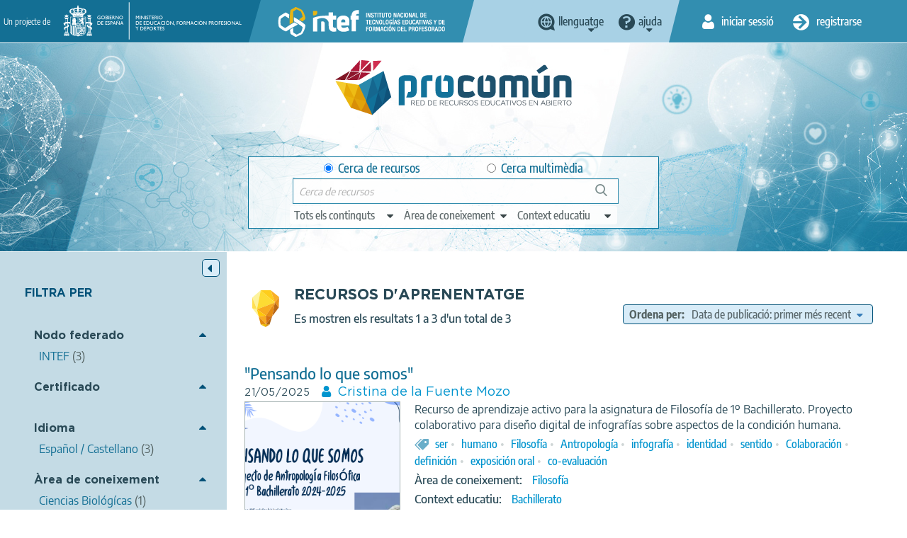

--- FILE ---
content_type: text/html; charset=UTF-8
request_url: https://procomun.intef.es/ca/search-odes?f%5B0%5D=labelsstr_keyword%3Asentido
body_size: 14241
content:
<!DOCTYPE html>
<html  lang="ca" dir="ltr" prefix="content: http://purl.org/rss/1.0/modules/content/  dc: http://purl.org/dc/terms/  foaf: http://xmlns.com/foaf/0.1/  og: http://ogp.me/ns#  rdfs: http://www.w3.org/2000/01/rdf-schema#  schema: http://schema.org/  sioc: http://rdfs.org/sioc/ns#  sioct: http://rdfs.org/sioc/types#  skos: http://www.w3.org/2004/02/skos/core#  xsd: http://www.w3.org/2001/XMLSchema# ">
  <head>
    <title>Cerca ODEs | procomun</title>
    <meta charset="utf-8" />
<meta name="Generator" content="Drupal 9 (https://www.drupal.org)" />
<meta name="MobileOptimized" content="width" />
<meta name="HandheldFriendly" content="true" />
<meta name="viewport" content="width=device-width, initial-scale=1.0" />
<link rel="icon" href="/themes/custom/procomun/favicon.ico" type="image/vnd.microsoft.icon" />

    <link rel="stylesheet" media="all" href="/files/css/css_B_oMSPNy_1v2cK3lSwm_aKks3T3FMGc-GTD8R0dgzcY.css" />
<link rel="stylesheet" media="all" href="https://cdn.jsdelivr.net/npm/bootstrap@3.4.1/dist/css/bootstrap.min.css" integrity="sha256-bZLfwXAP04zRMK2BjiO8iu9pf4FbLqX6zitd+tIvLhE=" crossorigin="anonymous" />
<link rel="stylesheet" media="all" href="https://cdn.jsdelivr.net/npm/@unicorn-fail/drupal-bootstrap-styles@0.0.2/dist/3.4.0/8.x-3.x/drupal-bootstrap.min.css" integrity="sha512-tGFFYdzcicBwsd5EPO92iUIytu9UkQR3tLMbORL9sfi/WswiHkA1O3ri9yHW+5dXk18Rd+pluMeDBrPKSwNCvw==" crossorigin="anonymous" />
<link rel="stylesheet" media="all" href="/files/css/css_UL_BGoYcQoET0k55iNXn9vL4UrEp_0JpUbQdtUGmOQ4.css" />

    
    <!-- Matomo --><script> var _paq = window._paq = window._paq || []; /* tracker methods like "setCustomDimension" should be called before "trackPageView" */ _paq.push(['trackPageView']); _paq.push(['enableLinkTracking']); (function() { var u="//estadisticas.intef.es/"; _paq.push(['setTrackerUrl', u+'matomo.php']); _paq.push(['setSiteId', '30']); var d=document, g=d.createElement('script'), s=d.getElementsByTagName('script')[0]; g.async=true; g.src=u+'matomo.js'; s.parentNode.insertBefore(g,s); })(); </script><!-- End Matomo Code -->
  </head>
  <body class="path-search-odes has-glyphicons  view--vista-elastic-searchapi--search-odes lang_catalán">
    <a href="#main-content" class="visually-hidden focusable skip-link">
      Skip to main content
    </a>
    
      <div class="dialog-off-canvas-main-canvas" data-off-canvas-main-canvas>
    <!--templates/system/page.html.twig -->
<div id="wrap">
  <div id="w_aux">
    <div class="header_group">
      <div class="fondo-aux">
        <header id="header-top">
          <div class="container-fluid">
            <div class="cab-izq">
              <div>
                <span>Un projecte de</span>
                <a href="https://www.educacionyfp.gob.es/" id="logo_gobierno" target="_blank" data-toggle="tooltip" title="Web of Ministerio de Educación y Formación Profesional"><img alt="logo Gobierno de España - Ministerio de Educación y Formación Profesional" src="/themes/custom/procomun/images/logo_gobierno_ministerio.png" /></a>
                <a href="https://intef.es" id="logo_intef" data-toggle="tooltip" title="Text logo INTEF 2021"><img alt="Logo Intef - Instituto Nacional de Tecnología y Formación del Profesorado" src="/themes/custom/procomun/images/logo_intef_blanco.png" /></a>
              </div>
             </div>
            <div class="cab-centro">   <div class="region region-header-top-center">
    
                  
    <div class="idiomas CC drops_header">
    <a data-toggle='tooltip' title="Canvia l'idioma" class="idioma dropdown" href="javascript:;"><span>llenguatge</span></a>
  <ul class="links"><li hreflang="es" data-drupal-link-query="{&quot;f&quot;:[&quot;labelsstr_keyword:sentido&quot;]}" data-drupal-link-system-path="search-odes" class="es" lang= "es"><a href="/search-odes?f%5B0%5D=labelsstr_keyword%3Asentido" class="language-link" lang="es" title="Cambiar idioma a Español" hreflang="es" data-drupal-link-query="{&quot;f&quot;:[&quot;labelsstr_keyword:sentido&quot;]}" data-drupal-link-system-path="search-odes">Español</a></li><li hreflang="en" data-drupal-link-query="{&quot;f&quot;:[&quot;labelsstr_keyword:sentido&quot;]}" data-drupal-link-system-path="search-odes" class="en" lang= "en"><a href="/en/search-odes?f%5B0%5D=labelsstr_keyword%3Asentido" class="language-link" lang="en" title="Change language to English" hreflang="en" data-drupal-link-query="{&quot;f&quot;:[&quot;labelsstr_keyword:sentido&quot;]}" data-drupal-link-system-path="search-odes">Inglés</a></li><li hreflang="ca" data-drupal-link-query="{&quot;f&quot;:[&quot;labelsstr_keyword:sentido&quot;]}" data-drupal-link-system-path="search-odes" class="ca is-active" lang="ca"><a href="/ca/search-odes?f%5B0%5D=labelsstr_keyword%3Asentido" class="language-link is-active" lang="ca" title="Canviar idioma a Català" hreflang="ca" data-drupal-link-query="{&quot;f&quot;:[&quot;labelsstr_keyword:sentido&quot;]}" data-drupal-link-system-path="search-odes">Catalán</a></li><li hreflang="gl" data-drupal-link-query="{&quot;f&quot;:[&quot;labelsstr_keyword:sentido&quot;]}" data-drupal-link-system-path="search-odes" class="gl" lang= "gl"><a href="/gl/search-odes?f%5B0%5D=labelsstr_keyword%3Asentido" class="language-link" lang="gl" title="Cambiar de idioma ao Galego" hreflang="gl" data-drupal-link-query="{&quot;f&quot;:[&quot;labelsstr_keyword:sentido&quot;]}" data-drupal-link-system-path="search-odes">Gallego</a></li><li hreflang="eu" data-drupal-link-query="{&quot;f&quot;:[&quot;labelsstr_keyword:sentido&quot;]}" data-drupal-link-system-path="search-odes" class="eu" lang= "eu"><a href="/eu/search-odes?f%5B0%5D=labelsstr_keyword%3Asentido" class="language-link" lang="eu" title="Hizkuntza aldatu Euskarara" hreflang="eu" data-drupal-link-query="{&quot;f&quot;:[&quot;labelsstr_keyword:sentido&quot;]}" data-drupal-link-system-path="search-odes">Vasco</a></li></ul>
    </div>
  
  
<nav role="navigation" aria-labelledby="block-help-menu" id="block-help">
            
  <h2 class="visually-hidden" id="block-help-menu">Help</h2>
  

        
 
   
    <div class="ayuda drops_header">
    <a data-toggle='tooltip' title='Menú d'ajuda' class="ayuda dropdown" href="javascript:;"><span>Ajuda</span></a>
    <ul class="menu menu--help nav">
                      <li class="first">
                                        <a href="https://descargas.intef.es/recursos_educativos/Manual_Procomun/index.html" target="_blank">Manual d'ús</a>
              </li>
                      <li class="last">
                                        <a href="mailto:cau.recursos.intef@educacion.gob.es">Contacte</a>
              </li>
        </ul>
  </div>
  


  </nav>

  </div>
 <!--idiomas --></div>
            <div class="cab-dere">
                <div class="region region-header-top-right">
    <nav role="navigation" aria-labelledby="block-useraccountmenu-2-menu" id="block-useraccountmenu-2">
            <h2 class="sr-only" id="block-useraccountmenu-2-menu">User account menu</h2>

      
      <ul class="menu menu--account nav">

    
                            
                                
      
                    <li class="first inicio">
                                                                                  <a href="/ca/user/login" title="Iniciar Sessió" data-toggle="tooltip" data-drupal-link-system-path="user/login"><span>Iniciar Sessió</span></a>
                  </li>
      
                                
      
                              <li class="last registro">
                                                               	          	          	          <a href="/ca/user/register" title="Registra" data-toggle="tooltip" data-drupal-link-system-path="user/register"><span>Registrarse</span></a>
	          	        </li>
              
        </ul>
  

  </nav>

  </div>
 <!--inicio sesión y registro -->
            </div>
          </div>
        </header>
        <header id="header-claim">
          <div class="container-fluid">
            <div class="main_column">
              <div id="logo"><h1><a href="http://procomun.intef.es/ca" title="Procomún - Inicio" data-toggle="tooltip" ><img src="/themes/custom/procomun/images/logo_procomun.png" alt="logotipo Procomún"></a></h1></div>
              <div id="header-nav">
              <div id="buscador-main">

                <div class="region region-header-claim">
    
      
  <form action="/ca/search-odes?f%5B0%5D=labelsstr_keyword%3Asentido" method="post" id="odesearchform" accept-charset="UTF-8">
    <input autocomplete="off" data-drupal-selector="form-q1yugrmc7pueaayl6dk5vjld-n0qeqhhpngsyncla3g" type="hidden" name="form_build_id" value="form-Q1yugrMc7pUEAaYL6DK5vJld_n0qeqHhPngsyNClA3g" /><input data-drupal-selector="edit-odesearchform" type="hidden" name="form_id" value="odeSearchForm" /><div id="edit-ambito">

<div class="form-item js-form-item form-type-radio js-form-type-radio form-item-ambito js-form-item-ambito radio">

  
  
  

      <label for="edit-ambito-0" class="control-label option"><input data-drupal-selector="edit-ambito-0" class="form-radio" type="radio" id="edit-ambito-0" name="ambito" value="0" checked="checked" />Cerca de recursos</label>
  
  
  </div>


<div class="form-item js-form-item form-type-radio js-form-type-radio form-item-ambito js-form-item-ambito radio">

  
  
  

      <label for="edit-ambito-1" class="control-label option"><input data-drupal-selector="edit-ambito-1" class="form-radio" type="radio" id="edit-ambito-1" name="ambito" value="1" />Cerca multimèdia</label>
  
  
  </div>
</div>
<div class="filtros_drop"><a href="#" class="ver_filtros" title="Ver filtros"><span>Ver filtros</span></a><div class="drop_item">

<div class="form-item js-form-item form-type-select js-form-type-select form-item-type js-form-item-type form-no-label form-group">

  
  
    <div class="select-wrapper"><select aria-label="edit-type" title="edit-type"  data-drupal-selector="edit-type" class="form-select form-control" id="edit-type" name="type" size="1"><option
            value="" selected="selected">Tots els continguts</option><option
            value="ODE">Recursos d'aprenentatge</option><option
            value="POST">Articles</option><option
            value="LEARNING_PATH">Itineraris d'aprenentatge</option></select></div>

  
  
  </div>


<div class="form-item js-form-item form-type-select js-form-type-select form-item-knowledgearea js-form-item-knowledgearea form-no-label form-group">

  
  
    <div class="select-wrapper"><select aria-label="edit-knowledgearea" title="edit-knowledgearea"  data-drupal-selector="edit-knowledgearea" class="form-select form-control" id="edit-knowledgearea" name="knowledgearea" size="1"><option
            value="" selected="selected">Àrea de coneixement</option><optgroup label="Artes"><option
                value="knowledgeArea:Artes Escénicas">Artes Escénicas</option><option
                value="knowledgeArea:Artes Gráficas">Artes Gráficas</option><option
                value="knowledgeArea:Artes Plásticas">Artes Plásticas</option><option
                value="knowledgeArea:Artesanía">Artesanía</option><option
                value="knowledgeArea:Diseño">Diseño</option><option
                value="knowledgeArea:Música">Música</option></optgroup><optgroup label="Ciencias y Tecnología"><option
                value="knowledgeArea:Astronomía">Astronomía</option><option
                value="knowledgeArea:Ciencias Biológícas">Ciencias Biológícas</option><option
                value="knowledgeArea:Física">Física</option><option
                value="knowledgeArea:Geología">Geología</option><option
                value="knowledgeArea:Informática y Tecnologías de la Información">Informática y Tecnologías de la Información</option><option
                value="knowledgeArea:Matemáticas">Matemáticas</option><option
                value="knowledgeArea:Química">Química</option><option
                value="knowledgeArea:Tecnologías">Tecnologías</option></optgroup><optgroup label="Humanidades y Ciencias Sociales"><option
                value="knowledgeArea:Ciencias de la Comunicación">Ciencias de la Comunicación</option><option
                value="knowledgeArea:Ciencias de la Educación">Ciencias de la Educación</option><option
                value="knowledgeArea:Cultura Clásica">Cultura Clásica</option><option
                value="knowledgeArea:Economía">Economía</option><option
                value="knowledgeArea:Ética">Ética</option><option
                value="knowledgeArea:Filosofía">Filosofía</option><option
                value="knowledgeArea:Geografía">Geografía</option><option
                value="knowledgeArea:Historia">Historia</option><option
                value="knowledgeArea:Psicología">Psicología</option><option
                value="knowledgeArea:Religiones">Religiones</option></optgroup><optgroup label="Educación Física"><option
                value="knowledgeArea:Deportes">Deportes</option><option
                value="knowledgeArea:Educación Física">Educación Física</option></optgroup><optgroup label="Transversales"><option
                value="knowledgeArea:Educación Ambiental">Educación Ambiental</option><option
                value="knowledgeArea:Educación Cívica">Educación Cívica</option><option
                value="knowledgeArea:Educación Intercultural">Educación Intercultural</option><option
                value="knowledgeArea:Educación para el Consumo">Educación para el Consumo</option><option
                value="knowledgeArea:Educación para la Paz">Educación para la Paz</option><option
                value="knowledgeArea:Educación Sexual y para la Salud">Educación Sexual y para la Salud</option><option
                value="knowledgeArea:Educación Vial">Educación Vial</option></optgroup><optgroup label="Orientación académica y laboral"><option
                value="knowledgeArea:Formación Empresarial">Formación Empresarial</option><option
                value="knowledgeArea:Formación y Orientación Laboral">Formación y Orientación Laboral</option><option
                value="knowledgeArea:Orientación Académica">Orientación Académica</option><option
                value="knowledgeArea:Tutoría">Tutoría</option></optgroup><optgroup label="Lengua e idiomas"><option
                value="knowledgeArea:Lengua">Lengua</option><option
                value="knowledgeArea:Lenguas Clásicas">Lenguas Clásicas</option><option
                value="knowledgeArea:Lenguas Extranjeras">Lenguas Extranjeras</option><option
                value="knowledgeArea:Literatura">Literatura</option></optgroup><optgroup label="Necesidades educativas especiales"><option
                value="knowledgeArea:Necesidades educativas especiales">Necesidades educativas especiales</option></optgroup></select></div>

  
  
  </div>


<div class="form-item js-form-item form-type-select js-form-type-select form-item-learningcontext js-form-item-learningcontext form-no-label form-group">

  
  
    <div class="select-wrapper"><select aria-label="edit-learningcontext" title="edit-learningcontext"  data-drupal-selector="edit-learningcontext" class="form-select form-control" id="edit-learningcontext" name="learningcontext" size="1"><option
            value="" selected="selected">Context educatiu</option><optgroup label="Educación Especial"><option
                value="learningContext:Educación Especial">Educación Especial</option></optgroup><optgroup label="Educación Infantil"><option
                value="learningContext:Educación Infantil">Educación Infantil</option></optgroup><optgroup label="Educación Primaria"><option
                value="learningContext:Educación Primaria">Educación Primaria</option><option
                value="learningContext:6 -7 años / Primer curso">6 -7 años / Primer curso</option><option
                value="learningContext:7 - 8 años / Segundo curso">7 - 8 años / Segundo curso</option><option
                value="learningContext:8 - 9 años / Tercer curso">8 - 9 años / Tercer curso</option><option
                value="learningContext:9 - 10 años / Cuarto curso">9 - 10 años / Cuarto curso</option><option
                value="learningContext:10 - 11 años / Quinto curso">10 - 11 años / Quinto curso</option><option
                value="learningContext:11 - 12 / Sexto curso">11 - 12 / Sexto curso</option></optgroup><optgroup label="Educación Secundaria Obligatoria"><option
                value="learningContext:Educación Secundaria Obligatoria">Educación Secundaria Obligatoria</option><option
                value="learningContext:12 - 13 años / Primer curso">12 - 13 años / Primer curso</option><option
                value="learningContext:13 - 14 años / Segundo curso">13 - 14 años / Segundo curso</option><option
                value="learningContext:14 - 15 años / Tercer curso">14 - 15 años / Tercer curso</option><option
                value="learningContext:15 - 16 / Cuarto curso">15 - 16 / Cuarto curso</option></optgroup><optgroup label="Bachillerato"><option
                value="learningContext:Bachillerato">Bachillerato</option></optgroup><optgroup label="Formación Profesional"><option
                value="learningContext:Formación Profesional">Formación Profesional</option><option
                value="learningContext:Formación Profesional Básica (más de 15 años)">Formación Profesional Básica (más de 15 años)</option><option
                value="learningContext:Ciclo formativo grado medio (más de 16 años)">Ciclo formativo grado medio (más de 16 años)</option><option
                value="learningContext:Ciclo formativo grado superior (más de 18 años)">Ciclo formativo grado superior (más de 18 años)</option></optgroup><optgroup label="Educación de Personas Adultas"><option
                value="learningContext:Educación de Personas Adultas">Educación de Personas Adultas</option></optgroup><optgroup label="Enseñanza oficial de idiomas"><option
                value="learningContext:Enseñanza oficial de idiomas">Enseñanza oficial de idiomas</option><option
                value="learningContext:Nivel básico (A)">Nivel básico (A)</option><option
                value="learningContext:Nivel intermedio (B)">Nivel intermedio (B)</option><option
                value="learningContext:Nivel avanzado ( C )">Nivel avanzado ( C )</option></optgroup><optgroup label="Otras enseñanzas"><option
                value="learningContext:Enseñanzas de artes plásticas y diseño">Enseñanzas de artes plásticas y diseño</option><option
                value="learningContext:Enseñanzas de música">Enseñanzas de música</option><option
                value="learningContext:Enseñanzas de danza">Enseñanzas de danza</option><option
                value="learningContext:Enseñanzas de arte dramático">Enseñanzas de arte dramático</option><option
                value="learningContext:Enseñanzas deportivas">Enseñanzas deportivas</option><option
                value="learningContext:Enseñanzas Universitarias">Enseñanzas Universitarias</option><option
                value="learningContext:Formación del Profesorado">Formación del Profesorado</option></optgroup></select></div>

  
  
  </div>
</div></div><div class="cont1"></div>

<div class="form-item js-form-item form-type-textfield js-form-type-textfield form-item-search-string js-form-item-search-string form-no-label form-group">

  
  
  <input title="search-string"  data-drupal-selector="search-string" class="form-text form-control" type="text" id="search-string" name="search_string" value="" size="60" maxlength="128" placeholder="Cerca de recursos" />

  
  
  </div>
<div class="cont_search"></div><button data-drupal-selector="edit-search" class="button js-form-submit form-submit btn-primary btn icon-before" type="submit" id="edit-search" name="op" value="Cerca"><span class="icon glyphicon glyphicon-search" aria-hidden="true"></span>
Cerca</button>
  </form>

  

  </div>
<!-- buscador--></div>
                </div>
            </div>
          </div>
        </header>
      </div>
    </div>

			  <main role="main" class="main  js-quickedit-main-content" id="main-content">

                                        <div class="region region-messages">
    <div data-drupal-messages-fallback class="hidden"></div>

  </div>

                  
	      	      
	      	      
	      	      	     
	        	        
	        	        	          	            
	          	        
          	                                <!-- http://procomun.intef.es/ca/search-odes -->
            	          <section class="buscadores">
              <div class="container-fluid">
                                        <aside class="aside_left">
      <a class="ocultar_filtros" title="Hide filters">
        <span>Hide filters</span>
      </a>
      <div id="filtros_recursos" class="filtros">
        <h2>Filtra per</h2>
        
        <div  class="facet-block">
        <div class="facet-block__content"><div data-facets-plugin-id="facet_block:odes_odenode_keyword" class="block-facet__wrapper facet-inactive form-group"><div class="open facets-widget-links">
      <h3><a href="javascript:;">Nodo federado</a></h3><div class="lista_filtros"><ul data-drupal-facet-id="odes_odenode_keyword" data-drupal-facet-alias="odenode_keyword" class="facet-inactive js-facets-links item-list__links"><li class="facet-item"><a href="/ca/search-odes?f%5B0%5D=labelsstr_keyword%3Asentido&amp;f%5B1%5D=odenode_keyword%3AINTEF" rel="nofollow" data-drupal-facet-item-id="odenode-keyword-intef" data-drupal-facet-item-value="INTEF" data-drupal-facet-item-count="3"><span class="facet-item__value">INTEF</span>
  <span class="facet-item__count">(3)</span>
</a></li></ul></div>
  </div>
</div>
</div>
  </div>
  <div  class="facet-block">
        <div class="facet-block__content"><div data-facets-plugin-id="facet_block:odes_certified_keyword" class="block-facet__wrapper facet-inactive form-group"><div class="open facets-widget-links">
      <h3><a href="javascript:;">Certificado</a></h3><div class="lista_filtros"><ul data-drupal-facet-id="odes_certified_keyword" data-drupal-facet-alias="odes_certified_keyword" class="facet-inactive js-facets-links item-list__links"><li class="facet-item"><a href="/ca/search-odes?f%5B0%5D=labelsstr_keyword%3Asentido&amp;f%5B1%5D=odes_certified_keyword%3A0" rel="nofollow" data-drupal-facet-item-id="odes-certified-keyword-0" data-drupal-facet-item-value="0" data-drupal-facet-item-count="1">
</a></li></ul></div>
  </div>
</div>
</div>
  </div>
  <div  class="facet-block">
        <div class="facet-block__content"><div data-facets-plugin-id="facet_block:odes_collectionnamestr_keyword" class="block-facet__wrapper facet-inactive hidden form-group"><div data-drupal-facet-id="odes_collectionnamestr_keyword" class="facet-empty facet-hidden form-group"><div class="open facets-widget-links">
      
  </div>
</div>
</div>
</div>
  </div>
  <div  class="facet-block">
        <div class="facet-block__content"><div data-facets-plugin-id="facet_block:odes_generallanguagestr_keyword" class="block-facet__wrapper facet-inactive form-group"><div class="open facets-widget-links">
      <h3><a href="javascript:;">Idioma</a></h3><div class="lista_filtros"><ul data-drupal-facet-id="odes_generallanguagestr_keyword" data-drupal-facet-alias="generallanguagestr_keyword" class="facet-inactive js-facets-links item-list__links"><li class="facet-item"><a href="/ca/search-odes?f%5B0%5D=generallanguagestr_keyword%3Aes&amp;f%5B1%5D=labelsstr_keyword%3Asentido" rel="nofollow" data-drupal-facet-item-id="generallanguagestr-keyword-es" data-drupal-facet-item-value="es" data-drupal-facet-item-count="3"><span class="facet-item__value">Español / Castellano</span>
  <span class="facet-item__count">(3)</span>
</a></li></ul></div>
  </div>
</div>
</div>
  </div>
  <div  class="facet-block">
        <div class="facet-block__content"><div data-facets-plugin-id="facet_block:odes_knowledgearea_keyword" class="block-facet__wrapper facet-inactive form-group"><div class="open facets-widget-links">
      <h3><a href="javascript:;">Àrea de coneixement</a></h3><div class="lista_filtros"><ul data-drupal-facet-id="odes_knowledgearea_keyword" data-drupal-facet-alias="knowledgearea_keyword" class="facet-inactive js-facets-links item-list__links"><li class="facet-item"><a href="/ca/search-odes?f%5B0%5D=knowledgearea_keyword%3ACiencias%20Biol%C3%B3g%C3%ADcas&amp;f%5B1%5D=labelsstr_keyword%3Asentido" rel="nofollow" data-drupal-facet-item-id="knowledgearea-keyword-ciencias-biológícas" data-drupal-facet-item-value="Ciencias Biológícas" data-drupal-facet-item-count="1"><span class="facet-item__value">Ciencias Biológícas</span>
  <span class="facet-item__count">(1)</span>
</a></li><li class="facet-item"><a href="/ca/search-odes?f%5B0%5D=knowledgearea_keyword%3AFilosof%C3%ADa&amp;f%5B1%5D=labelsstr_keyword%3Asentido" rel="nofollow" data-drupal-facet-item-id="knowledgearea-keyword-filosofía" data-drupal-facet-item-value="Filosofía" data-drupal-facet-item-count="1"><span class="facet-item__value">Filosofía</span>
  <span class="facet-item__count">(1)</span>
</a></li><li class="facet-item"><a href="/ca/search-odes?f%5B0%5D=knowledgearea_keyword%3ALenguas%20Extranjeras&amp;f%5B1%5D=labelsstr_keyword%3Asentido" rel="nofollow" data-drupal-facet-item-id="knowledgearea-keyword-lenguas-extranjeras" data-drupal-facet-item-value="Lenguas Extranjeras" data-drupal-facet-item-count="1"><span class="facet-item__value">Lenguas Extranjeras</span>
  <span class="facet-item__count">(1)</span>
</a></li></ul></div>
  </div>
</div>
</div>
  </div>
  <div  class="facet-block">
        <div class="facet-block__content"><div data-facets-plugin-id="facet_block:odes_labelsstr_keyword" class="block-facet__wrapper facet-active form-group"><div class="open facets-widget-links">
      <h3><a href="javascript:;">Etiquetas</a></h3><div class="lista_filtros"><ul data-drupal-facet-id="odes_labelsstr_keyword" data-drupal-facet-alias="labelsstr_keyword" class="facet-active js-facets-links item-list__links"><li class="facet-item facets-reset"><a href="/ca/search-odes?facets_query=" rel="nofollow" data-drupal-facet-item-id="labelsstr-keyword-reset-all" data-drupal-facet-item-value="reset_all" data-drupal-facet-item-count="18"><span class="facet-item__value">Mostrar todos</span>
  <span class="facet-item__count">(18)</span>
</a></li><li class="facet-item"><a href="/ca/search-odes" rel="nofollow" class="is-active" data-drupal-facet-item-id="labelsstr-keyword-sentido" data-drupal-facet-item-value="sentido" data-drupal-facet-item-count="3">  <span class="facet-item__status js-facet-deactivate">(-)</span>
<span class="facet-item__value">sentido</span>
  <span class="facet-item__count">(3)</span>
</a></li><li class="facet-item"><a href="/ca/search-odes?f%5B0%5D=labelsstr_keyword%3Ahumano&amp;f%5B1%5D=labelsstr_keyword%3Asentido" rel="nofollow" data-drupal-facet-item-id="labelsstr-keyword-humano" data-drupal-facet-item-value="humano" data-drupal-facet-item-count="2"><span class="facet-item__value">humano</span>
  <span class="facet-item__count">(2)</span>
</a></li><li class="facet-item"><a href="/ca/search-odes?f%5B0%5D=labelsstr_keyword%3AAntropolog%C3%ADa&amp;f%5B1%5D=labelsstr_keyword%3Asentido" rel="nofollow" data-drupal-facet-item-id="labelsstr-keyword-antropología" data-drupal-facet-item-value="Antropología" data-drupal-facet-item-count="1"><span class="facet-item__value">Antropología</span>
  <span class="facet-item__count">(1)</span>
</a></li><li class="facet-item"><a href="/ca/search-odes?f%5B0%5D=labelsstr_keyword%3Aco-evaluaci%C3%B3n&amp;f%5B1%5D=labelsstr_keyword%3Asentido" rel="nofollow" data-drupal-facet-item-id="labelsstr-keyword-co-evaluación" data-drupal-facet-item-value="co-evaluación" data-drupal-facet-item-count="1"><span class="facet-item__value">co-evaluación</span>
  <span class="facet-item__count">(1)</span>
</a></li><li class="facet-item"><a href="/ca/search-odes?f%5B0%5D=labelsstr_keyword%3AColaboraci%C3%B3n&amp;f%5B1%5D=labelsstr_keyword%3Asentido" rel="nofollow" data-drupal-facet-item-id="labelsstr-keyword-colaboración" data-drupal-facet-item-value="Colaboración" data-drupal-facet-item-count="1"><span class="facet-item__value">Colaboración</span>
  <span class="facet-item__count">(1)</span>
</a></li><li class="facet-item"><a href="/ca/search-odes?f%5B0%5D=labelsstr_keyword%3Acoordinaci%C3%B3n&amp;f%5B1%5D=labelsstr_keyword%3Asentido" rel="nofollow" data-drupal-facet-item-id="labelsstr-keyword-coordinación" data-drupal-facet-item-value="coordinación" data-drupal-facet-item-count="1"><span class="facet-item__value">coordinación</span>
  <span class="facet-item__count">(1)</span>
</a></li><li class="facet-item"><a href="/ca/search-odes?f%5B0%5D=labelsstr_keyword%3Adefinici%C3%B3n&amp;f%5B1%5D=labelsstr_keyword%3Asentido" rel="nofollow" data-drupal-facet-item-id="labelsstr-keyword-definición" data-drupal-facet-item-value="definición" data-drupal-facet-item-count="1"><span class="facet-item__value">definición</span>
  <span class="facet-item__count">(1)</span>
</a></li><li class="facet-item"><a href="/ca/search-odes?f%5B0%5D=labelsstr_keyword%3Adiversidad&amp;f%5B1%5D=labelsstr_keyword%3Asentido" rel="nofollow" data-drupal-facet-item-id="labelsstr-keyword-diversidad" data-drupal-facet-item-value="diversidad" data-drupal-facet-item-count="1"><span class="facet-item__value">diversidad</span>
  <span class="facet-item__count">(1)</span>
</a></li><li class="facet-item"><a href="/ca/search-odes?f%5B0%5D=labelsstr_keyword%3AENDOCRINO&amp;f%5B1%5D=labelsstr_keyword%3Asentido" rel="nofollow" data-drupal-facet-item-id="labelsstr-keyword-endocrino" data-drupal-facet-item-value="ENDOCRINO" data-drupal-facet-item-count="1"><span class="facet-item__value">ENDOCRINO</span>
  <span class="facet-item__count">(1)</span>
</a></li><li class="facet-item"><a href="/ca/search-odes?f%5B0%5D=labelsstr_keyword%3Aexposici%C3%B3n%20oral&amp;f%5B1%5D=labelsstr_keyword%3Asentido" rel="nofollow" data-drupal-facet-item-id="labelsstr-keyword-exposición-oral" data-drupal-facet-item-value="exposición oral" data-drupal-facet-item-count="1"><span class="facet-item__value">exposición oral</span>
  <span class="facet-item__count">(1)</span>
</a></li><li class="facet-item"><a href="/ca/search-odes?f%5B0%5D=labelsstr_keyword%3AFilosof%C3%ADa&amp;f%5B1%5D=labelsstr_keyword%3Asentido" rel="nofollow" data-drupal-facet-item-id="labelsstr-keyword-filosofía" data-drupal-facet-item-value="Filosofía" data-drupal-facet-item-count="1"><span class="facet-item__value">Filosofía</span>
  <span class="facet-item__count">(1)</span>
</a></li><li class="facet-item"><a href="/ca/search-odes?f%5B0%5D=labelsstr_keyword%3Aidentidad&amp;f%5B1%5D=labelsstr_keyword%3Asentido" rel="nofollow" data-drupal-facet-item-id="labelsstr-keyword-identidad" data-drupal-facet-item-value="identidad" data-drupal-facet-item-count="1"><span class="facet-item__value">identidad</span>
  <span class="facet-item__count">(1)</span>
</a></li><li class="facet-item"><a href="/ca/search-odes?f%5B0%5D=labelsstr_keyword%3Ainfograf%C3%ADa&amp;f%5B1%5D=labelsstr_keyword%3Asentido" rel="nofollow" data-drupal-facet-item-id="labelsstr-keyword-infografía" data-drupal-facet-item-value="infografía" data-drupal-facet-item-count="1"><span class="facet-item__value">infografía</span>
  <span class="facet-item__count">(1)</span>
</a></li><li class="facet-item"><a href="/ca/search-odes?f%5B0%5D=labelsstr_keyword%3Alocomotor&amp;f%5B1%5D=labelsstr_keyword%3Asentido" rel="nofollow" data-drupal-facet-item-id="labelsstr-keyword-locomotor" data-drupal-facet-item-value="locomotor" data-drupal-facet-item-count="1"><span class="facet-item__value">locomotor</span>
  <span class="facet-item__count">(1)</span>
</a></li><li class="facet-item"><a href="/ca/search-odes?f%5B0%5D=labelsstr_keyword%3Anervioso&amp;f%5B1%5D=labelsstr_keyword%3Asentido" rel="nofollow" data-drupal-facet-item-id="labelsstr-keyword-nervioso" data-drupal-facet-item-value="nervioso" data-drupal-facet-item-count="1"><span class="facet-item__value">nervioso</span>
  <span class="facet-item__count">(1)</span>
</a></li></ul></div>
  </div>
</div>
</div>
  </div>
  <div  class="facet-block">
        <div class="facet-block__content"><div data-facets-plugin-id="facet_block:odes_learningcontext_keyword" class="block-facet__wrapper facet-inactive form-group"><div class="open facets-widget-links">
      <h3><a href="javascript:;">Context educatiu</a></h3><div class="lista_filtros"><ul data-drupal-facet-id="odes_learningcontext_keyword" data-drupal-facet-alias="learningcontext_keyword" class="facet-inactive js-facets-links item-list__links"><li class="facet-item"><a href="/ca/search-odes?f%5B0%5D=labelsstr_keyword%3Asentido&amp;f%5B1%5D=learningcontext_keyword%3A14%20-%2015%20a%C3%B1os%20/%20Tercer%20curso" rel="nofollow" data-drupal-facet-item-id="learningcontext-keyword-14---15-años---tercer-curso" data-drupal-facet-item-value="14 - 15 años / Tercer curso" data-drupal-facet-item-count="1"><span class="facet-item__value">14 - 15 años / Tercer curso</span>
  <span class="facet-item__count">(1)</span>
</a></li><li class="facet-item"><a href="/ca/search-odes?f%5B0%5D=labelsstr_keyword%3Asentido&amp;f%5B1%5D=learningcontext_keyword%3ABachillerato" rel="nofollow" data-drupal-facet-item-id="learningcontext-keyword-bachillerato" data-drupal-facet-item-value="Bachillerato" data-drupal-facet-item-count="1"><span class="facet-item__value">Bachillerato</span>
  <span class="facet-item__count">(1)</span>
</a></li><li class="facet-item"><a href="/ca/search-odes?f%5B0%5D=labelsstr_keyword%3Asentido&amp;f%5B1%5D=learningcontext_keyword%3AEducaci%C3%B3n%20Primaria" rel="nofollow" data-drupal-facet-item-id="learningcontext-keyword-educación-primaria" data-drupal-facet-item-value="Educación Primaria" data-drupal-facet-item-count="1"><span class="facet-item__value">Educación Primaria</span>
  <span class="facet-item__count">(1)</span>
</a></li></ul></div>
  </div>
</div>
</div>
  </div>
  <div  class="facet-block">
        <div class="facet-block__content"><div data-facets-plugin-id="facet_block:odes_resourcetype_keyword" class="block-facet__wrapper facet-inactive form-group"><div class="open facets-widget-links">
      <h3><a href="javascript:;">Tipus de recurs</a></h3><div class="lista_filtros"><ul data-drupal-facet-id="odes_resourcetype_keyword" data-drupal-facet-alias="resourcetype_keyword" class="facet-inactive js-facets-links item-list__links"><li class="facet-item"><a href="/ca/search-odes?f%5B0%5D=labelsstr_keyword%3Asentido&amp;f%5B1%5D=resourcetype_keyword%3ABasado%20en%20proyectos" rel="nofollow" data-drupal-facet-item-id="resourcetype-keyword-basado-en-proyectos" data-drupal-facet-item-value="Basado en proyectos" data-drupal-facet-item-count="2"><span class="facet-item__value">Basado en proyectos</span>
  <span class="facet-item__count">(2)</span>
</a></li><li class="facet-item"><a href="/ca/search-odes?f%5B0%5D=labelsstr_keyword%3Asentido&amp;f%5B1%5D=resourcetype_keyword%3AJuego%20did%C3%A1ctico" rel="nofollow" data-drupal-facet-item-id="resourcetype-keyword-juego-didáctico" data-drupal-facet-item-value="Juego didáctico" data-drupal-facet-item-count="1"><span class="facet-item__value">Juego didáctico</span>
  <span class="facet-item__count">(1)</span>
</a></li></ul></div>
  </div>
</div>
</div>
  </div>

  

      </div>
    </aside>
  
                          
                                  <div class="region region-content">
      <div class="views-element-container form-group">
 
<div class="view view-vista-elastic-searchapi view-id-vista_elastic_searchapi view-display-id-search_odes js-view-dom-id-b6bbfb6cb52f39b915eea2d81f9c568115b555d2c12340be1babc882f1dac132">
  
    

  <header class="header_buscadores">
      <div class="view-header">
      <h1>RECURSOS D'APRENENTATGE</h1>
<div class="mostrando" role="status">
<span>Es mostren els resultats 1 a 3 d'un total de 3</span>
</div>
    </div>
        <div class="view-filters form-group">
      
  <form class="views-exposed-form bef-exposed-form" data-bef-auto-submit-full-form="" data-bef-auto-submit="" data-bef-auto-submit-delay="500" data-drupal-selector="views-exposed-form-vista-elastic-searchapi-search-odes" action="/ca/search-odes" method="get" id="views-exposed-form-vista-elastic-searchapi-search-odes" accept-charset="UTF-8">
    <div class="form--inline form-inline clearfix">
  

<div class="form-item js-form-item form-type-select js-form-type-select form-item-sort-bef-combine js-form-item-sort-bef-combine form-group">

                <label for="edit-sort-bef-combine" class="control-label">Ordena per</label>
      
  
    <div class="select-wrapper"><select aria-label="edit-sort-bef-combine" title="edit-sort-bef-combine"  data-drupal-selector="edit-sort-bef-combine" class="form-select form-control" id="edit-sort-bef-combine" name="sort_bef_combine"><option
            value="publicationdate_DESC" selected="selected">Data de publicació: primer més recent</option><option
            value="title_ASC">Títol: De la A a la Z</option><option
            value="title_DESC">Títol: De la Z a la A</option><option
            value="search_api_relevance_DESC">Rellevància</option></select></div>

  
  
  </div>
<div data-drupal-selector="edit-actions" class="form-actions form-group js-form-wrapper form-wrapper botonera" id="edit-actions"><button data-bef-auto-submit-click="" class="js-hide button js-form-submit form-submit btn-default btn" data-drupal-selector="edit-submit-vista-elastic-searchapi" type="submit" id="edit-submit-vista-elastic-searchapi" value="Apply" name="">Apply</button></div>

</div>

  </form>

    </div>
  </header>

  
      <div class="view-content">
      <ul class=listado-recursos>
        <li class="recurso">
  <div>
    <h2>
          <a href="/ca/view-resource/ODE/es_2025052112_9094044" target="_blank">&quot;Pensando lo que somos&quot; </a>
        </h2>
    <div class="metas">
      <i class="tipo"></i>
      <span class="tipo">Recurso de aprendizaje</span>
      <div class="bloque-centro">
        <time datetime="2026-01-29">21/05/2025</time><span class="autor"><a href="/ca/user-public/99262" target="_blank">Cristina  de la Fuente Mozo</a></span>      </div>
    </div>
    <figure class="auto_crop_item loaded horizontal">
          <a href="/ca/view-resource/ODE/es_2025052112_9094044" target="_blank">
                   <img src="https://ode.educacion.es/INTEF/es_2025052112_9094044/vistaPreviaAgrega.png" alt="Resource image" />
            </a>
    </figure>
    <div class="descripcion"><div class="entradilla"><p>Recurso de aprendizaje  activo para la asignatura de Filosofía de 1º Bachillerato. Proyecto colaborativo  para dise´ño digital de infografías sobre aspectos de la condición humana. </p></div>          <div class="etiquetas principales">
        <ul>
          <li>
      <a href="/ca/search-odes?f[0]=labelsstr_keyword:ser" target="_blank">ser</a>
  </li> <li>
      <a href="/ca/search-odes?f[0]=labelsstr_keyword:humano" target="_blank">humano</a>
  </li> <li>
      <a href="/ca/search-odes?f[0]=labelsstr_keyword:Filosofía" target="_blank">Filosofía</a>
  </li> <li>
      <a href="/ca/search-odes?f[0]=labelsstr_keyword:Antropología" target="_blank">Antropología</a>
  </li> <li>
      <a href="/ca/search-odes?f[0]=labelsstr_keyword:infografía" target="_blank">infografía</a>
  </li> <li>
      <a href="/ca/search-odes?f[0]=labelsstr_keyword:identidad" target="_blank">identidad</a>
  </li> <li>
      <a href="/ca/search-odes?f[0]=labelsstr_keyword:sentido" target="_blank">sentido</a>
  </li> <li>
      <a href="/ca/search-odes?f[0]=labelsstr_keyword:Colaboración" target="_blank">Colaboración</a>
  </li> <li>
      <a href="/ca/search-odes?f[0]=labelsstr_keyword:definición" target="_blank">definición</a>
  </li> <li>
      <a href="/ca/search-odes?f[0]=labelsstr_keyword:exposición oral" target="_blank">exposición oral</a>
  </li> <li>
      <a href="/ca/search-odes?f[0]=labelsstr_keyword:co-evaluación" target="_blank">co-evaluación</a>
  </li>
        </ul>
      </div>
      
          <div class="etiquetas area_conocimieto">
        <span>Àrea de coneixement</span>
        <ul>
          <li>
      <a href="/ca/search-odes?f[0]=knowledgearea_keyword:Filosofía" target="_blank">Filosofía</a>
  </li>
        </ul>
      </div>
      
          <div class="etiquetas contexto_educativo">
        <span>Context educatiu</span>
        <ul>
          <li>
      <a href="/ca/search-odes?f[0]=learningcontext_keyword:Bachillerato" target="_blank">Bachillerato</a>
  </li>
        </ul>
      </div>
        
          <div class="etiquetas tipo_recurso">
        <span>Tipus de recurs</span>
        <ul>
          <li>
      <a href="/ca/search-odes?f[0]=resourcetype_keyword:Basado en proyectos" target="_blank">Basado en proyectos</a>
  </li>
        </ul>
      </div>
        
        </div>
  </div>
</li><li class="recurso">
  <div>
    <h2>
          <a href="/ca/view-resource/ODE/es_2025040112_9213257" target="_blank">PresentaciónExploring our sensescon licencia.pptx_.zip</a>
        </h2>
    <div class="metas">
      <i class="tipo"></i>
      <span class="tipo">Recurso de aprendizaje</span>
      <div class="bloque-centro">
        <time datetime="2026-01-29">01/04/2025</time><span class="autor"><a href="/ca/user-public/87993" target="_blank">LISET ABIGAIL TORRES  FUNDORA</a></span>      </div>
    </div>
    <figure class="auto_crop_item loaded horizontal">
          <a href="/ca/view-resource/ODE/es_2025040112_9213257" target="_blank">
                   <img src="https://ode.educacion.es/INTEF/es_2025040112_9213257/vistaPreviaAgrega.png" alt="Resource image" />
            </a>
    </figure>
    <div class="descripcion"><div class="entradilla"><p>"Exploring Our Senses"
Este material ha sido diseñado atendiendo a la diversidad, especialmente para alumnos con discapacidad visual. Los maestros pueden adaptarlo fácilmente, complementando en clase incorporando materiales táctiles y recursos específicos que facilitan el aprendizaje de estos estudiantes. Además, la presentación es interactiva, con iluminación adaptada y audios que enriquecen la experiencia educativa, asegurando que todos los alumnos puedan participar y aprender de manera ef...</p></div>          <div class="etiquetas principales">
        <ul>
          <li>
      <a href="/ca/search-odes?f[0]=labelsstr_keyword:sentido" target="_blank">sentido</a>
  </li> <li>
      <a href="/ca/search-odes?f[0]=labelsstr_keyword:diversidad" target="_blank">diversidad</a>
  </li>
        </ul>
      </div>
      
          <div class="etiquetas area_conocimieto">
        <span>Àrea de coneixement</span>
        <ul>
          <li>
      <a href="/ca/search-odes?f[0]=knowledgearea_keyword:Lenguas Extranjeras" target="_blank">Lenguas Extranjeras</a>
  </li>
        </ul>
      </div>
      
          <div class="etiquetas contexto_educativo">
        <span>Context educatiu</span>
        <ul>
          <li>
      <a href="/ca/search-odes?f[0]=learningcontext_keyword:Educación Primaria" target="_blank">Educación Primaria</a>
  </li>
        </ul>
      </div>
        
          <div class="etiquetas tipo_recurso">
        <span>Tipus de recurs</span>
        <ul>
          <li>
      <a href="/ca/search-odes?f[0]=resourcetype_keyword:Juego didáctico" target="_blank">Juego didáctico</a>
  </li>
        </ul>
      </div>
        
        </div>
  </div>
</li><li class="recurso">
  <div>
    <h2>
          <a href="/ca/view-resource/ODE/es_2024040512_9145607" target="_blank">La coordinación en el ser humano. Un mundo por descubrir.</a>
        </h2>
    <div class="metas">
      <i class="tipo"></i>
      <span class="tipo">Recurso de aprendizaje</span>
      <div class="bloque-centro">
        <time datetime="2026-01-29">05/04/2024</time><span class="autor"><a href="/ca/user-public/65463" target="_blank">Vicente Navarro </a></span>      </div>
    </div>
    <figure class="auto_crop_item loaded horizontal">
          <a href="/ca/view-resource/ODE/es_2024040512_9145607" target="_blank">
                   <img src="https://ode.educacion.es/INTEF/es_2024040512_9145607/vistaPreviaAgrega.png" alt="Resource image" />
            </a>
    </figure>
    <div class="descripcion"><div class="entradilla"><p>Una situación de aprendizaje para 3º de eso que aborda la función de coordinación del cuerpo humano.</p></div>          <div class="etiquetas principales">
        <ul>
          <li>
      <a href="/ca/search-odes?f[0]=labelsstr_keyword:coordinación" target="_blank">coordinación</a>
  </li> <li>
      <a href="/ca/search-odes?f[0]=labelsstr_keyword:humano" target="_blank">humano</a>
  </li> <li>
      <a href="/ca/search-odes?f[0]=labelsstr_keyword:nervioso" target="_blank">nervioso</a>
  </li> <li>
      <a href="/ca/search-odes?f[0]=labelsstr_keyword:ENDOCRINO" target="_blank">ENDOCRINO</a>
  </li> <li>
      <a href="/ca/search-odes?f[0]=labelsstr_keyword:sentido" target="_blank">sentido</a>
  </li> <li>
      <a href="/ca/search-odes?f[0]=labelsstr_keyword:locomotor" target="_blank">locomotor</a>
  </li>
        </ul>
      </div>
      
          <div class="etiquetas area_conocimieto">
        <span>Àrea de coneixement</span>
        <ul>
          <li>
      <a href="/ca/search-odes?f[0]=knowledgearea_keyword:Ciencias Biológícas" target="_blank">Ciencias Biológícas</a>
  </li>
        </ul>
      </div>
      
          <div class="etiquetas contexto_educativo">
        <span>Context educatiu</span>
        <ul>
          <li>
      <a href="/ca/search-odes?f[0]=learningcontext_keyword:14 - 15 años / Tercer curso" target="_blank">14 - 15 años / Tercer curso</a>
  </li>
        </ul>
      </div>
        
          <div class="etiquetas tipo_recurso">
        <span>Tipus de recurs</span>
        <ul>
          <li>
      <a href="/ca/search-odes?f[0]=resourcetype_keyword:Basado en proyectos" target="_blank">Basado en proyectos</a>
  </li>
        </ul>
      </div>
        
        </div>
  </div>
</li>
      </ul>
    </div>
  
      
          </div>
</div>


  </div>

          
                        </div>
            </section>
	        
	      
	      	      
	  </main>
	  <footer class="prefooter"></footer>
  </div>
</div>
<footer id="footer">
  <div id="externo">
    <div class="container-fluid">
      <aside class="aside_left">
        <div class="bloque_ficha app_procomun">
          <h2>APP Procomún</h2>

<p><i><span>icono procomun</span></i></p>

        </div>
      </aside>
      <div class="main_column">
          <p class="descripcion"></p>

<div class="botonera"><a class="apple" href="https://itunes.apple.com/us/app/procom%C3%BAn-educaci%C3%B3n/id1081307565?mt=8"> App store</a> <a class="google" href="https://play.google.com/store/apps/details?id=com.innopro.procomun">Google play</a></div>
      </div>
      <aside class="aside_right">
        <div class="bloque_ficha rrss">
          <h2>Our socials network</h2>
          <div class="botonera">
            <div class="botonera"><a class="facebook" href="https://facebook.com/educaINTEF" target="_blank"><span>Facebook</span></a> <a class="twitter" href="https://twitter.com/educaINTEF" target="_blank"><span>Twitter</span></a> <a class="youtube" href="https://www.youtube.com/user/Educacionlab" target="_blank"><span>Youtube</span></a></div>

          </div>
        </div>
      </aside>
    </div>
  </div>
  <nav id="menu-basico">
    <div class="container-fluid">
      <aside class="aside_left">
      </aside>
      <div class="main_column">
        <ul><li><a href="/en/contenido/acerca-de-procomun">About</a></li><li><a href="/en/contenido/condiciones-legales">Legal conditions</a></li><li><a href="/en/contenido/terminos-de-privacidad">Terms of privacy</a></li><li><a href="/en/contenido/politica_de_cookies">Cookies policy</a></li><li><a href="/en/contenido/accesibilidad">Accessibility</a></li><li><a href="/en/sitemap">Sitemap</a></li></ul>
        <!-- -->
      </div>
      <aside class="aside_right">
        <div><p><a href="mailto:cau.recursos.intef@educacion.gob.es"><span>Contacte</span></a></p></div>
      </aside>
    </div>

  </nav>
</footer>

  </div>

    
    <script type="application/json" data-drupal-selector="drupal-settings-json">{"path":{"baseUrl":"\/","scriptPath":null,"pathPrefix":"ca\/","currentPath":"search-odes","currentPathIsAdmin":false,"isFront":false,"currentLanguage":"ca","currentQuery":{"f":["labelsstr_keyword:sentido"]}},"pluralDelimiter":"\u0003","suppressDeprecationErrors":true,"ajaxPageState":{"libraries":"bank_migrate\/buscador,better_exposed_filters\/auto_submit,better_exposed_filters\/general,bootstrap\/popover,chosen\/drupal.chosen,chosen_lib\/chosen.css,facets\/drupal.facets.link-widget,facets\/drupal.facets.views-ajax,facets\/soft-limit,procomun_communities\/util,procomun_search\/search,system\/base,views\/views.ajax,views\/views.module","theme":"procomun","theme_token":null},"ajaxTrustedUrl":{"\/ca\/search-odes":true,"form_action_p_pvdeGsVG5zNF_XLGPTvYSKCf43t8qZYSwcfZl2uzM":true},"bootstrap":{"forms_has_error_value_toggle":null,"modal_animation":1,"modal_backdrop":"true","modal_focus_input":1,"modal_keyboard":1,"modal_select_text":1,"modal_show":1,"modal_size":"","popover_enabled":1,"popover_animation":1,"popover_auto_close":1,"popover_container":"body","popover_content":"","popover_delay":"0","popover_html":0,"popover_placement":"right","popover_selector":"","popover_title":"","popover_trigger":"click"},"views":{"ajax_path":"\/ca\/views\/ajax","ajaxViews":{"views_dom_id:b6bbfb6cb52f39b915eea2d81f9c568115b555d2c12340be1babc882f1dac132":{"view_name":"vista_elastic_searchapi","view_display_id":"search_odes","view_args":"","view_path":"\/search-odes","view_base_path":"search-odes","view_dom_id":"b6bbfb6cb52f39b915eea2d81f9c568115b555d2c12340be1babc882f1dac132","pager_element":0}}},"chosen":{"selector":"select#edit-field-descriptores","minimum_single":20,"minimum_multiple":20,"minimum_width":0,"use_relative_width":false,"options":{"disable_search":false,"disable_search_threshold":0,"allow_single_deselect":false,"search_contains":false,"placeholder_text_multiple":"Elige algunas opciones","placeholder_text_single":"Choose an option","no_results_text":"No results match","max_shown_results":null,"inherit_select_classes":true}},"facets_views_ajax":{"odes_resourcetype_keyword":{"view_id":"vista_elastic_searchapi","current_display_id":"search_odes","view_base_path":"search-odes","ajax_path":"\/ca\/views\/ajax"},"odes_learningcontext_keyword":{"view_id":"vista_elastic_searchapi","current_display_id":"search_odes","view_base_path":"search-odes","ajax_path":"\/ca\/views\/ajax"},"odes_labelsstr_keyword":{"view_id":"vista_elastic_searchapi","current_display_id":"search_odes","view_base_path":"search-odes","ajax_path":"\/ca\/views\/ajax"},"odes_knowledgearea_keyword":{"view_id":"vista_elastic_searchapi","current_display_id":"search_odes","view_base_path":"search-odes","ajax_path":"\/ca\/views\/ajax"},"odes_generallanguagestr_keyword":{"view_id":"vista_elastic_searchapi","current_display_id":"search_odes","view_base_path":"search-odes","ajax_path":"\/ca\/views\/ajax"},"odes_collectionnamestr_keyword":{"view_id":"vista_elastic_searchapi","current_display_id":"search_odes","view_base_path":"search-odes","ajax_path":"\/ca\/views\/ajax"},"odes_certified_keyword":{"view_id":"vista_elastic_searchapi","current_display_id":"search_odes","view_base_path":"search-odes","ajax_path":"\/ca\/views\/ajax"},"odes_odenode_keyword":{"view_id":"vista_elastic_searchapi","current_display_id":"search_odes","view_base_path":"search-odes","ajax_path":"\/ca\/views\/ajax"}},"facets":{"softLimit":{"odes_resourcetype_keyword":5,"odes_learningcontext_keyword":5,"odes_labelsstr_keyword":5,"odes_knowledgearea_keyword":5,"odes_generallanguagestr_keyword":5,"odes_collectionnamestr_keyword":5,"odes_odenode_keyword":5},"softLimitSettings":{"odes_resourcetype_keyword":{"showLessLabel":"Mostrar menos","showMoreLabel":"Mostrar m\u00e1s"},"odes_learningcontext_keyword":{"showLessLabel":"Mostrar menos","showMoreLabel":"Mostrar m\u00e1s"},"odes_labelsstr_keyword":{"showLessLabel":"Mostrar menos","showMoreLabel":"Mostrar m\u00e1s"},"odes_knowledgearea_keyword":{"showLessLabel":"Mostrar menos","showMoreLabel":"Mostrar m\u00e1s"},"odes_generallanguagestr_keyword":{"showLessLabel":"Mostrar menos","showMoreLabel":"Mostrar m\u00e1s"},"odes_collectionnamestr_keyword":{"showLessLabel":"Mostrar menos","showMoreLabel":"Mostrar m\u00e1s"},"odes_odenode_keyword":{"showLessLabel":"Mostrar menos","showMoreLabel":"Mostrar m\u00e1s"}}},"user":{"uid":0,"permissionsHash":"447bcca81bb253e8383cbeac0cdedb896891ba545180192eca3370ee8367c81e"}}</script>
<script src="/files/js/js_7UjBSj8jCxANGEAEDnts3dOCpCN8nEvc6my5N1riQ34.js"></script>
<script src="https://cdn.jsdelivr.net/npm/bootstrap@3.4.1/dist/js/bootstrap.min.js" integrity="sha256-nuL8/2cJ5NDSSwnKD8VqreErSWHtnEP9E7AySL+1ev4=" crossorigin="anonymous"></script>
<script src="/files/js/js_U1T1jHKJX8_sZ6imT4R2tDnU7Js7-wQemztVoUWB4rY.js"></script>

  </body>
</html>
